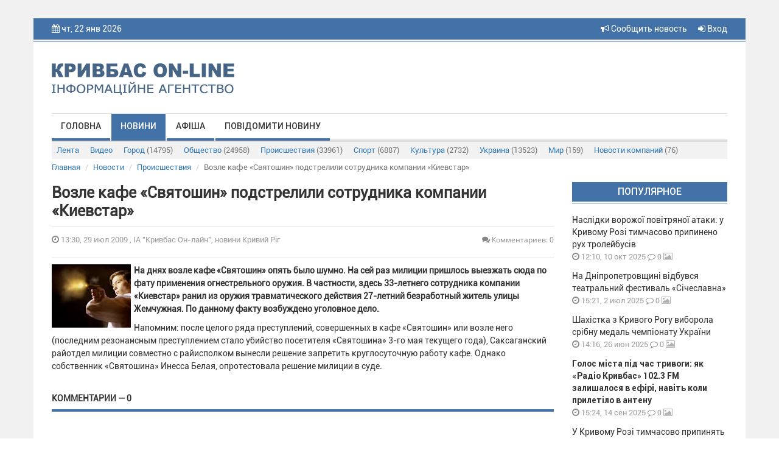

--- FILE ---
content_type: text/html; charset=UTF-8
request_url: https://krnews.ua/news/2226
body_size: 7626
content:
<!DOCTYPE html>
<html lang="ru">
<head>
    <meta charset="utf-8"/>
    <meta http-equiv="content-type" content="text/html; charset=utf-8">
    <title>Возле кафе «Святошин» подстрелили сотрудника компании «Киевстар» - ІА &quot;Кривбас Он-лайн&quot;, новини Кривий Ріг</title>
    <meta name="description" content="На днях возле кафе «Святошин» опять было шумно. На сей раз милиции пришлось выезжать сюда по фату применения огнестрельного оружия. В частности, здесь 33-летнего...">
    
    <meta name="image" content="https://krnews.ua/image/news/2226.jpg">
    
    <meta property="og:url" content="https://krnews.ua/news/2226">
    <meta property="og:title" content="Возле кафе «Святошин» подстрелили сотрудника компании «Киевстар»">
    <meta property="og:description" content="На днях возле кафе «Святошин» опять было шумно. На сей раз милиции пришлось выезжать сюда по фату применения огнестрельного оружия. В частности, здесь 33-летнего...">
    <meta property="og:type" content="website">
    <meta property="og:image" content="https://krnews.ua/image/news/2226.jpg">
    
    <meta property="twitter:card" content="summary">
    <meta property="twitter:site" content="@mysite">
    <meta property="twitter:title" content="Возле кафе «Святошин» подстрелили сотрудника компании «Киевстар»">
    <meta property="twitter:description" content="На днях возле кафе «Святошин» опять было шумно. На сей раз милиции пришлось выезжать сюда по фату применения огнестрельного оружия. В частности, здесь 33-летнего...">
    <meta property="twitter:creator" content="@mysite">
    <meta property="twitter:image:src" content="https://krnews.ua/image/news/2226.jpg">
    <meta property="twitter:domain" content="krnews.ua">
    
    <link rel="alternate" hreflang="ru" type="application/rss+xml" href="https://krnews.ua/rss/city.xml" title="Новости города">
    <meta name="image" content="https://krnews.ua/images/logotip.png">
    
                <link rel="image_src" href="https://krnews.ua/image/news/2226.jpg"/>
                <meta property="og:image:width" content="720"/>
        <meta property="og:image:height" content="378"/>
    



    <script type="application/ld+json">
    {
        "@context": "http://schema.org",
        "@type": "Article",
        "mainEntityOfPage": {
            "@type": "WebPage",
            "@id": "https://krnews.ua/news/2226"
        },
        "headline": "Возле кафе «Святошин» подстрелили сотрудника компании «Киевстар»",
        "datePublished": "2009-07-29T13:30:54+03:00",
        "image": ["https://krnews.ua/image/news/2226.jpg"],
                    "description": "&lt;p&gt;&lt;strong&gt;&lt;a href=&quot;/index.php?option=com_content&amp;task=view&amp;id=5856&amp;Itemid=64&quot; title=&quot;&quot;&gt;&lt;img style=&quot;margin-right: 5px&quot; alt=&quot;Возле кафе «Свтошин» подстрелили сотрудника компании «Киевстар»&quot; title=&quot;Возле кафе «Свтошин» подстрелили сотрудника компании «Киевстар»&quot; src=&quot;/uploads/images/stories/orugie/vistrel.jpg&quot; width=&quot;130&quot; align=&quot;left&quot; border=&quot;0&quot; height=&quot;104&quot; /&gt;&lt;/a&gt;На днях возле кафе «Святошин» опять было шумно. На сей раз милиции пришлось выезжать сюда по фату применения огнестрельного оружия. В частности, здесь 33-летнего сотрудника компании «Киевстар» ранил из оружия травматического действия 27-летний безработный житель улицы Жемчужная. По данному факту возбуждено уголовное дело.&nbsp;

&nbsp;&lt;/strong&gt;&lt;/p&gt;",
        "articleBody": "Напомним: после целого ряда преступлений, совершенных в кафе «Святошин» или возле него (последним резонансным преступлением стало убийство посетителя «Святошина» 3-го мая текущего года), Саксаганский райотдел милиции совместно с райисполком вынесли решение запретить круглосуточную работу кафе. Однако собственник «Святошина» Инесса Белая, опротестовала решение милиции в суде.&nbsp;

&nbsp;",
        "publisher": {
            "@type": "Organization",
            "name": "Krnews.ua",
            "logo": {
                "@type": "ImageObject",
                "url": "https://krnews.ua/images/logotip.png",
                "width": 300,
                "height": 52
            }
        }
    }





    </script>

    <meta name="author" content="krnews.ua">
<script async src="//pagead2.googlesyndication.com/pagead/js/adsbygoogle.js"></script>
<script>
  (adsbygoogle = window.adsbygoogle || []).push({
    google_ad_client: "ca-pub-1890563934612700",
    enable_page_level_ads: true
  });
</script>
    <meta name="viewport" content="width=device-width, initial-scale=1"/>
    <link rel="stylesheet" href="https://krnews.ua/vendor/bootstrap/css/bootstrap.min.css">
    <link rel="stylesheet" href="https://krnews.ua/vendor/font-awesome/css/font-awesome.min.css">
    <link href="https://krnews.ua/css/style.css" rel="stylesheet">
    <link href="https://krnews.ua/css/media.css" rel="stylesheet">
    <link rel="stylesheet" href="https://krnews.ua/vendor/datepicker/css/datepicker.css">
        <script src="https://ajax.googleapis.com/ajax/libs/jquery/1.11.1/jquery.min.js"></script>
    <link href="https://cdnjs.cloudflare.com/ajax/libs/fotorama/4.6.4/fotorama.css" rel="stylesheet">
    <script src="https://cdnjs.cloudflare.com/ajax/libs/fotorama/4.6.4/fotorama.js"></script>
    
        <script type='text/javascript'
            src='//platform-api.sharethis.com/js/sharethis.js#property=5a80396bd4d59e0012e89790&amp;product=social-ab'
            async='async'></script>
    <script src="https://krnews.ua/vendor/bootstrap/js/bootstrap.min.js"></script>
    <!-- Google tag (gtag.js) -->

    <style>
        header {
            background-color: #4372A8;
        }

        .top_menu li a {
            border-bottom: 4px solid #4372A8;
        }

        .top_menu li a:hover {
            background-color: #4372A8;
        }

        .title_block {
            background-color: #4372A8;
            border-bottom: 1px solid #4372A8;
        }

        .img_top_news {
            background-color: #4372A8;
            box-shadow: 0px 1px 3px rgba(213, 213, 213, 0.75);
            -webkit-box-shadow: 0px 1px 3px rgba(213, 213, 213, 0.75);
            -moz-box-shadow: 0px 1px 3px rgba(213, 213, 213, 0.75);
        }

        .video_top_news {
            background-color: #4372A8;
            box-shadow: 0px 1px 3px rgba(213, 213, 213, 0.75);
            -webkit-box-shadow: 0px 1px 3px rgba(213, 213, 213, 0.75);
            -moz-box-shadow: 0px 1px 3px rgba(213, 213, 213, 0.75);
            display: table;
        }

        .line_big {
            background-color: #4372A8;
            border-bottom: 1px solid #4372A8;
        }

        .line_small {
            background-color: #4372A8;
            border-bottom: 1px solid #4372A8;
        }

        .box_img_news {
            background-color: #4372A8;
        }

        .section_footer {
            background-color: #4372A8;
            border-top: 1px solid #4372A8;
        }

        .title-comments {
            border-bottom: 4px solid #4372A8;
        }

        .top_menu li a.active {
            background-color: #4372A8;
        }

        .pagination > .active > a, .pagination > .active > a:focus, .pagination > .active > a:hover, .pagination > .active > span, .pagination > .active > span:focus, .pagination > .active > span:hover {
            background-color: #4372A8;
            border-color: #4372A8;
        }

        .btn-primary {
            background-color: #4372A8;
            border: 1px solid #4372A8;
        }

        .price-label {
            background: #4372A8;
        }

        .block_rights {
            background-color: #3d6a9e;
        }

        footer {
            background-color: #325986;
        }

        .block2_footer ul li a .fa {
            color: #376598






        }
    </style>
</head>
<body>




<div class="wrapper">
    <div class="wrapper2">
        <header>
            <div class="container">
                <div class="row">
                    <div class="col-md-6 col-sm-6 col-xs-5 hidden-xs">

                        <i class="fa fa-calendar"></i> чт, 22 янв 2026
                        <p class="weather hidden-xs">
                            
                        </p>
                        
                        

                    </div>

                    <div class="col-xs-4 visible-xs">  </div>

                    <div class="col-md-6 col-sm-6 col-xs-8 text-right">


                        <a href="https://krnews.ua/send-news" title="Сообщить новость" style="margin-right: 15px"> <i
                                    class="fa fa-bullhorn"
                                    aria-hidden="true"></i> Сообщить новость</a>


                                                    <a data-toggle="modal" data-target="#modal-login" href="#"><i class="fa fa-sign-in"
                                                                                          aria-hidden="true"></i>
                                Вход</a>
                                                
                    </div>
                </div>
            </div>
        </header>
        <section class="bg_logo">
            <div class="container">
                <div class="row">
                    
                                            <div class="col-md-4 col-sm-4">
                            <a href="https://krnews.ua">
                                <img class="logotip" src="https://krnews.ua/images/logotip.png"/>
                            </a>
                        </div>
                        <div class="col-md-8 col-sm-8 hidden-xs" style="padding-top: 15px">
                            
                        </div>
                    
                </div>
            </div>
            <div class="container">
                <div class="row">
                    <div class="col-md-12">
                        <div class="menu_bg">
                            <div class="navbar-header">
                                <button type="button" class="navbar-toggle" data-toggle="collapse"
                                        data-target="#bs-main-menu">
                                    <span class="sr-only">Toggle navigation</span>
                                    <span class="icon-bar"></span>
                                    <span class="icon-bar"></span>
                                    <span class="icon-bar"></span>
                                </button>

                            </div>
                            <div class="collapse navbar-collapse" id="bs-main-menu">
                                <ul class="top_menu nav navbar-nav">
                                                                            <li><a   href="https://krnews.ua">Головна</a></li>
                                                                            <li><a class="active"
                                                 href="https://krnews.ua/news">Новини</a></li>
                                                                            <li><a   href="https://krnews.ua/afisha">Афіша</a></li>
                                                                            <li><a   href="https://krnews.ua/send-news">Повідомити новину</a></li>
                                                                    </ul>
                            </div>
                            
                        </div>

                            <div class="sub-menu">
  <div class="navbar-header">
    <button type="button" class="navbar-toggle collapsed" data-toggle="collapse" data-target="#nav-category" aria-expanded="false">
      <span class="sr-only">Рубрики</span>
      <span class="icon-bar"></span>
      <span class="icon-bar"></span>
      <span class="icon-bar"></span>
    </button>
  </div>

  <div class="collapse navbar-collapse" id="nav-category">

    <ul class="nav nav-pills">
      <li   role="presentation"><a href="https://krnews.ua/news">Лента</a></li>
      <li   role="presentation"><a
          href="https://krnews.ua/news/video">Видео</a>
      </li>
              <li role="presentation" >
          <a href="https://krnews.ua/news/category/1">Город <span>(14795)</span></a>
        </li>
              <li role="presentation" >
          <a href="https://krnews.ua/news/category/2">Общество <span>(24958)</span></a>
        </li>
              <li role="presentation" >
          <a href="https://krnews.ua/news/category/3">Происшествия <span>(33961)</span></a>
        </li>
              <li role="presentation" >
          <a href="https://krnews.ua/news/category/4">Спорт <span>(6887)</span></a>
        </li>
              <li role="presentation" >
          <a href="https://krnews.ua/news/category/5">Культура <span>(2732)</span></a>
        </li>
              <li role="presentation" >
          <a href="https://krnews.ua/news/category/6">Украина <span>(13523)</span></a>
        </li>
              <li role="presentation" >
          <a href="https://krnews.ua/news/category/7">Мир <span>(159)</span></a>
        </li>
              <li role="presentation" >
          <a href="https://krnews.ua/news/category/10">Новости компаний <span>(76)</span></a>
        </li>
          </ul>


  </div>
</div>
                    </div>
                </div>
            </div>
        </section>
        <div id="content">
                <div class="container">
        <div class="row">

  <ol class="breadcrumb">
                  <li class="breadcrumb-item"><a href="https://krnews.ua">Главная</a></li>
                        <li class="breadcrumb-item"><a href="https://krnews.ua/news">Новости</a></li>
                        <li class="breadcrumb-item"><a href="https://krnews.ua/news/category/3">Происшествия</a></li>
                        <li class="breadcrumb-item active">Возле кафе «Святошин» подстрелили сотрудника компании «Киевстар»</li>
            </ol>

</div>



        <div class="post-item">

            
            <div class="row">

                <div class="col-xs-12 col-lg-9 col-md-8">

                    


                    <h2 class="post-item__title">Возле кафе «Святошин» подстрелили сотрудника компании «Киевстар»</h2>
                    <div class="date-and-cr">
                        <div class="row">

                            <div class="col-xs-6">
                <span class="time_news"> <i class="fa fa-clock-o"></i> 13:30,  29 июл 2009
                    , ІА &quot;Кривбас Он-лайн&quot;, новини Кривий Ріг</span>
                            </div>

                            <div class="col-xs-6 vote-news-comments">
                                
                                                                    <span title="Количество комментариев" class="comment_news"
                                          style="text-align: right"><a href="#comments"><i
                                                    class="fa fa-comments"></i>  Комментариев: 0</a></span>
                                                                
                            </div>
                        </div>
                    </div>

                    <div class="sharethis-inline-share-buttons hidden-xs"></div>

                                            <div class="short_text">
                                                            <b>
                                    <p>  <p><strong><a href="/index.php?option=com_content&amp;task=view&amp;id=5856&amp;Itemid=64" title=""><img style="margin-right: 5px" alt="Возле кафе «Свтошин» подстрелили сотрудника компании «Киевстар»" title="Возле кафе «Свтошин» подстрелили сотрудника компании «Киевстар»" src="/uploads/images/stories/orugie/vistrel.jpg" width="130" align="left" border="0" height="104" /></a>На днях возле кафе «Святошин» опять было шумно. На сей раз милиции пришлось выезжать сюда по фату применения огнестрельного оружия. В частности, здесь 33-летнего сотрудника компании «Киевстар» ранил из оружия травматического действия 27-летний безработный житель улицы Жемчужная. По данному факту возбуждено уголовное дело.&nbsp;

&nbsp;</strong></p></p>

                                </b>
                            
                            <p>Напомним: после целого ряда преступлений, совершенных в кафе «Святошин» или возле него (последним резонансным преступлением стало убийство посетителя «Святошина» 3-го мая текущего года), Саксаганский райотдел милиции совместно с райисполком вынесли решение запретить круглосуточную работу кафе. Однако собственник «Святошина» Инесса Белая, опротестовала решение милиции в суде.&nbsp;

&nbsp;</p>
                        </div>
                    
                    
                    
                    

                                                                        <div id="comments">
                                <div class="row">
    <div class="col-xs-12">
                <h4 class="title-comments">КОММЕНТАРИИ — 0</h4>

        
        <div class="row">
            <div class="col-md-12">
                <div class="blog-comment">
                    <hr/>
                    
                </div>
            </div>
        </div>
    </div>


</div>

<script>
    $(document).ready(function () {
        
        
    });


</script>                            </div>
                                                                

                    
                </div>

                <div class="col-xs-12  col-lg-3  col-md-4">
                    
                    <p class="title_block">Популярное</p>
                                            <div class="block_last_news">
  <p class="title_last_news  "><a
      href="https://krnews.ua/news/106511" title="Наслідки ворожої повітряної атаки: у Кривому Розі тимчасово припинено рух тролейбусів">Наслідки ворожої повітряної атаки: у Кривому Розі тимчасово припинено рух тролейбусів</a></p>
  <p class="time_news"><i class="fa fa-clock-o"></i> 12:10,  10 окт 2025</p>
  <p class="comment_news"><a href="https://krnews.ua/news/106511#comments"><i class="fa fa-comment-o"></i> 0</a></p>

  
  <p class="media_news">

    
          <i class="fa fa-image"></i>
    
  </p>


</div>                                            <div class="block_last_news">
  <p class="title_last_news  "><a
      href="https://krnews.ua/news/104594" title="На Дніпропетровщині відбувся театральний фестиваль «Січеславна»">На Дніпропетровщині відбувся театральний фестиваль «Січеславна»</a></p>
  <p class="time_news"><i class="fa fa-clock-o"></i> 15:21,  2 июл 2025</p>
  <p class="comment_news"><a href="https://krnews.ua/news/104594#comments"><i class="fa fa-comment-o"></i> 0</a></p>

  
  <p class="media_news">

    
          <i class="fa fa-image"></i>
    
  </p>


</div>                                            <div class="block_last_news">
  <p class="title_last_news  "><a
      href="https://krnews.ua/news/104468" title="Шахістка з Кривого Рогу виборола срібну медаль чемпіонату України">Шахістка з Кривого Рогу виборола срібну медаль чемпіонату України</a></p>
  <p class="time_news"><i class="fa fa-clock-o"></i> 14:16,  26 июн 2025</p>
  <p class="comment_news"><a href="https://krnews.ua/news/104468#comments"><i class="fa fa-comment-o"></i> 0</a></p>

  
  <p class="media_news">

    
          <i class="fa fa-image"></i>
    
  </p>


</div>                                            <div class="block_last_news">
  <p class="title_last_news   title_last_news_b  "><a
      href="https://krnews.ua/news/106000" title="Голос міста під час тривоги: як «Радіо Кривбас» 102.3 FM залишалося в ефірі, навіть коли прилетіло в антену">Голос міста під час тривоги: як «Радіо Кривбас» 102.3 FM залишалося в ефірі, навіть коли прилетіло в антену</a></p>
  <p class="time_news"><i class="fa fa-clock-o"></i> 15:24,  14 сен 2025</p>
  <p class="comment_news"><a href="https://krnews.ua/news/106000#comments"><i class="fa fa-comment-o"></i> 0</a></p>

  
  <p class="media_news">

    
          <i class="fa fa-image"></i>
    
  </p>


</div>                                            <div class="block_last_news">
  <p class="title_last_news  "><a
      href="https://krnews.ua/news/107780" title="У Кривому Розі тимчасово припинять газопостачання через ремонтні роботи">У Кривому Розі тимчасово припинять газопостачання через ремонтні роботи</a></p>
  <p class="time_news"><i class="fa fa-clock-o"></i> 13:00,  11 дек 2025</p>
  <p class="comment_news"><a href="https://krnews.ua/news/107780#comments"><i class="fa fa-comment-o"></i> 0</a></p>

  
  <p class="media_news">

    
          <i class="fa fa-image"></i>
    
  </p>


</div>                                            <div class="block_last_news">
  <p class="title_last_news   title_last_news_b  "><a
      href="https://krnews.ua/news/104591" title="Попри всі виклики воєнного часу Кривий Ріг продовжує створювати можливості для повноцінного відпочинку та оздоровлення дітей">Попри всі виклики воєнного часу Кривий Ріг продовжує створювати можливості для повноцінного відпочинку та оздоровлення дітей</a></p>
  <p class="time_news"><i class="fa fa-clock-o"></i> 09:54,  2 июл 2025</p>
  <p class="comment_news"><a href="https://krnews.ua/news/104591#comments"><i class="fa fa-comment-o"></i> 0</a></p>

  
  <p class="media_news">

    
          <i class="fa fa-image"></i>
    
  </p>


</div>                                            <div class="block_last_news">
  <p class="title_last_news   title_last_news_b  "><a
      href="https://krnews.ua/news/108545" title="У Кривому Розі зіштовхнулися автомобілі двох служб: рятувальної і охоронної">У Кривому Розі зіштовхнулися автомобілі двох служб: рятувальної і охоронної</a></p>
  <p class="time_news"><i class="fa fa-clock-o"></i> 09:26,  13 янв 2026</p>
  <p class="comment_news"><a href="https://krnews.ua/news/108545#comments"><i class="fa fa-comment-o"></i> 0</a></p>

  
  <p class="media_news">

    
          <i class="fa fa-image"></i>
    
  </p>


</div>                                        <div class="line_small"></div>

                    <div class="block_banner">
                        
                    </div>

                    <p class="title_block">Топ обсуждаемых</p>
                                            <div class="block_last_news">
  <p class="title_last_news  "><a
      href="https://krnews.ua/news/108594" title="Верховна Рада готує оновлення українського правопису та державного шрифту">Верховна Рада готує оновлення українського правопису та державного шрифту</a></p>
  <p class="time_news"><i class="fa fa-clock-o"></i> 10:17,  15 янв 2026</p>
  <p class="comment_news"><a href="https://krnews.ua/news/108594#comments"><i class="fa fa-comment-o"></i> 0</a></p>

  
  <p class="media_news">

    
          <i class="fa fa-image"></i>
    
  </p>


</div>                                            <div class="block_last_news">
  <p class="title_last_news  "><a
      href="https://krnews.ua/news/108595" title="В Україні можуть запровадити режим надзвичайної ситуації через морози та проблеми в енергетиці">В Україні можуть запровадити режим надзвичайної ситуації через морози та проблеми в енергетиці</a></p>
  <p class="time_news"><i class="fa fa-clock-o"></i> 07:03,  15 янв 2026</p>
  <p class="comment_news"><a href="https://krnews.ua/news/108595#comments"><i class="fa fa-comment-o"></i> 0</a></p>

  
  <p class="media_news">

    
          <i class="fa fa-image"></i>
    
  </p>


</div>                                            <div class="block_last_news">
  <p class="title_last_news  "><a
      href="https://krnews.ua/news/108596" title="Українці встановили рекорд з індивідуальних номерів у 2025 році">Українці встановили рекорд з індивідуальних номерів у 2025 році</a></p>
  <p class="time_news"><i class="fa fa-clock-o"></i> 09:46,  15 янв 2026</p>
  <p class="comment_news"><a href="https://krnews.ua/news/108596#comments"><i class="fa fa-comment-o"></i> 0</a></p>

  
  <p class="media_news">

    
          <i class="fa fa-image"></i>
    
  </p>


</div>                                            <div class="block_last_news">
  <p class="title_last_news  "><a
      href="https://krnews.ua/news/108597" title="На Дніпропетровщині посадовців «Лісів України» підозрюють у незаконній вирубці заповідного лісу">На Дніпропетровщині посадовців «Лісів України» підозрюють у незаконній вирубці заповідного лісу</a></p>
  <p class="time_news"><i class="fa fa-clock-o"></i> 07:10,  15 янв 2026</p>
  <p class="comment_news"><a href="https://krnews.ua/news/108597#comments"><i class="fa fa-comment-o"></i> 0</a></p>

  
  <p class="media_news">

    
          <i class="fa fa-image"></i>
    
  </p>


</div>                                            <div class="block_last_news">
  <p class="title_last_news  "><a
      href="https://krnews.ua/news/108598" title="Частина дронів-камікадзе, що атакують напрямок Ковель—Київ, може скидати магнітні міни">Частина дронів-камікадзе, що атакують напрямок Ковель—Київ, може скидати магнітні міни</a></p>
  <p class="time_news"><i class="fa fa-clock-o"></i> 07:23,  15 янв 2026</p>
  <p class="comment_news"><a href="https://krnews.ua/news/108598#comments"><i class="fa fa-comment-o"></i> 0</a></p>

  
  <p class="media_news">

    
          <i class="fa fa-image"></i>
    
  </p>


</div>                                        <div class="line_small"></div>

                    
                </div>
            </div>
        </div>
    </div>

        </div>
        <section class="section_footer">
            <div class="container">
                <div class="row">
                    <div class="col-md-6 col-md-push-3 col-sm-6 col-sm-push-3 colmd6">
                        <div class="block_banner_foot">
                            
                        </div>
                    </div>
                    <div class="col-md-3 col-md-pull-6 col-sm-3 col-sm-pull-6 col-xs-6 block1_footer">
                        <p class="t1_footer">Меню</p>
                        <ul>
                                                            <li><a href="https://krnews.ua">Головна</a></li>
                                                            <li><a href="https://krnews.ua/news">Новини</a></li>
                                                            <li><a href="https://krnews.ua/afisha">Афіша</a></li>
                                                            <li><a href="https://krnews.ua/send-news">Повідомити новину</a></li>
                                                    </ul>
                    </div>


                    <div class="col-md-3 col-sm-3 col-xs-6 block2_footer">
                        <p class="t1_footer">Мы в соц сетях:</p>
                        <ul>
                            <li><a target="_blank" href="https://www.facebook.com/krnews.ua"><i class="fa  fa-facebook"></i> <span>facebook</span></a></li>
                            <li><a target="_blank" href="https://www.youtube.com/user/krnewsonline/videos"><i
                                            class="fa fa-youtube"></i> <span>youtube</span></a>
                            </li>
                            <li><a href="https://t.me/krnews_ua"><i class="fa fa-twitter"></i> <span>telegram</span></a></li>
                        </ul>

                    </div>
                </div>
            </div>
            <div class="block_rights">
                <div class="container">
                    <div class="row">
                        <div class="col-md-12">

                            
                                                            <img class="logotip_footer pull-left" src="https://krnews.ua/images/logotip_footer.png"/>
                                <p class="media-body">Все права на материалы, размещенные на сайте krnews.ua, охраняются в
                                    соответствии с законодательством Украины. При
                                    использовании материалов сайта, прямая активная гиперссылка на Кривой Рог On-Line
                                    обязательна. Редакция может не разделять мнение
                                    авторов и не несет ответственности за авторские материалы.</p>
                                                    </div>
                    </div>
                </div>
            </div>
            <footer class="text-center">
                <p>
                    
                                            © 2009-2026 Кривбасс On-Line - оперативные новости города Кривой Рог
                    

                    <br><br>
                    <a style="color: rgba(255, 255, 255, 0.5); font-size: 13px;"
                       href="https://krnews.ua/content/privacy-policy">Политика конфиденциальности</a>
                </p>
                <div class="block_counter">

                </div>
            </footer>
        </section>
    </div>
</div>
<div class="modal fade" id="modal-login" tabindex="-1" role="dialog">
  <div class="modal-dialog  modal-sm" role="document">
    <div class="modal-content ">
      <div class="modal-header">
        <button type="button" class="close" data-dismiss="modal" aria-label="Close"><span aria-hidden="true">&times;</span></button>
        <h3 class="modal-title" id="myModalLabel">Авторизация</h3>
      </div>
      <div class="modal-body">


        <form method="post" id="loginForm" action="https://krnews.ua/login">
          <input type="hidden" name="_token" value="H4UUhG2eLcfvntu7Lzqa0UCvxpC4ABi9rPDL570h">
          <div class="row">
            <div class="col-xs-12">
              <div class="form-group" id="loginForm__email">
                <input type="email" name="email" class="form-control" placeholder="Email / Логин">
              </div>
            </div>
            <div class="col-xs-12">
              <div class="form-group" id="loginForm__password">
                <input type="password" name="password" class="form-control" placeholder="Пароль">
              </div>
            </div>
          </div>


          <div class="row">
            <div class="col-xs-12">
              <button type="submit" class="btn btn-primary   btn-block">Войти</button>
            </div>
          </div>

          <div class="row">
            <div class="col-xs-6">
              <div class="checkbox">
                <label>
                  <input type="checkbox"> Запомнить меня
                </label>
              </div>
            </div>
            <div class="col-xs-6 ">

            

            </div>
          </div>
        </form>

        <div class="section-title">или</div>
        <div class="facebook-login">
          <a href="#" class="btn-facebook"><img src="/images/facebook-reg.png" alt=""></a>
        </div>
        <div class="modal-registration-href modal-inner">
          Ещё не зарегистрированы?
          <br> <a class="btn-block" data-toggle="modal" data-dismiss="modal" href="#" data-target="#modal-registration">Регистрация</a>
          <br>
          <a target="_blank" style="color: #333" href="https://krnews.ua/content/privacy-policy">Политика конфиденциальности </a>
        </div>

      </div>
    </div>
  </div>
</div>


<div class="modal fade" id="modal-registration" tabindex="-1" role="dialog">
  <div class="modal-dialog  modal-sm" role="document">
    <div class="modal-content ">
      <div class="modal-header">
        <button type="button" class="close" data-dismiss="modal" aria-label="Close"><span aria-hidden="true">&times;</span></button>
        <h3 class="modal-title" id="myModalLabel">Регистрация</h3>
      </div>
      <div class="modal-body">

        <p style="text-align: center">
          Зарегистрируйтесь на сайте и используйте все возможности
        </p>
        <form method="post" id="registerForm" action="https://krnews.ua/register">
          <input type="hidden" name="_token" value="H4UUhG2eLcfvntu7Lzqa0UCvxpC4ABi9rPDL570h">

          <div class="row">

            <div class="col-xs-12">
              <div class="form-group" id="registerForm__email">
                <input type="email" name="email" class="form-control" placeholder="Укажите Ваш Email">

              </div>
            </div>

            <div class="col-xs-12">
              <div class="form-group" id="registerForm__name">
                <input type="text" name="name" id="name" class="form-control" placeholder="Логин">
              </div>
            </div>

            <div class="col-xs-12">
              <div class="form-group" id="registerForm__password">
                <input type="password" name="password" id="password" class="form-control" placeholder="Пароль">
              </div>
            </div>


            <div class="col-xs-12">
              <div class="form-group">
                <input id="password-confirm" type="password" class="form-control" placeholder="Подтвердите пароль" name="password_confirmation">
              </div>
            </div>

            

          </div>


          <div class="row">
            <div class="col-xs-12">
              <button type="submit" class="btn btn-primary   btn-block">Продолжить</button>
            </div>
          </div>

        </form>

         <div class="section-title" style="margin-top: 20px">или</div>

        <div class="facebook-login">
          <a href="#" class="btn-facebook"><img src="/images/facebook-reg.png" alt=""></a>
        </div>


        <div class="modal-registration-href modal-inner">
          Уже зарегистрированы? <br> <a href="#" class="btn-block" data-toggle="modal" data-target="#modal-login" data-dismiss="modal">Вход</a>
          <br>
          <a target="_blank" style="color: #333" href="https://krnews.ua/content/privacy-policy">Политика конфиденциальности </a>
        </div>

      </div>
    </div>
  </div>
</div>

<div class="modal fade" id="modal-forgot" tabindex="-1" role="dialog">
  <div class="modal-dialog  modal-sm" role="document">
    <div class="modal-content ">
      <div class="modal-header">
        <button type="button" class="close" data-dismiss="modal" aria-label="Close"><span aria-hidden="true">&times;</span></button>
      <h3 class="modal-title" id="myModalLabel">Забыли пароль?</h3>
      </div>
      <div class="modal-body">

        <p style="text-align: center">
          Введите E-mail и вы получите письмо со ссылкой для создания нового пароля
        </p>
        <form method="post" action="https://krnews.ua/forgot">
          <input type="hidden" name="_token" value="H4UUhG2eLcfvntu7Lzqa0UCvxpC4ABi9rPDL570h">

          <div class="row">
            <div class="col-xs-12">
              <div class="form-group">
                <input type="email" required name="email" class="form-control" id="exampleInputEmail1" placeholder="Укажите Ваш Email">
              </div>
            </div>
          </div>


          <div class="row">
            <div class="col-xs-12">
              <button type="submit" class="btn btn-primary   btn-block">Отправить</button>
            </div>
          </div>

        </form>


        <div class="modal-registration-href modal-inner">
          <a href="#" class="btn-block" data-toggle="modal" data-target="#modal-login" data-dismiss="modal">Вернуться к авторизации</a>
        </div>

      </div>
    </div>
  </div>
</div>

<script>
    $(function () {

        var signinWin;
        $('.btn-facebook').click(function () {
            signinWin = window.open("https://krnews.ua/auth/facebook", "Вход", "toolbar=0,scrollbars=0,status=0,resizable=0,location=0,menuBar=0,left=" + 500 + ",top=" + 200);
            signinWin.focus();
            return false;
        });


        $('#registerForm').submit(function () {

            $("span.help-block").remove();
            $(".form-group").removeClass('has-error');

            $.ajax({
                url: $(this).attr('action'),
                data: $(this).serialize(),
                type: 'POST',
                dataType: 'json',
                success: function (data) {
                    if (data.status == 'ok') {
                        window.location.reload();
                    }
                },
                error: function (data) {
                    $.each(data.responseJSON.errors, function (index, value) {
                        var selector = "#registerForm__" + index;

                        $(selector + ' input').after('<span class="help-block">' + value + '</span>');
                        $(selector).addClass("has-error")
                    });
                }
            });
            return false;
        });

        $('#loginForm').submit(function () {
            $("span.help-block").remove();
            $(".form-group").removeClass('has-error');
            $.ajax({
                url: $(this).attr('action'),
                data: $(this).serialize(),
                type: 'POST',
                dataType: 'json',
                success: function (data) {
                    if (data.status == 'ok') {
                      /*  window.location.href = data.redirect_url*/
                        window.location.reload();
                    }
                },
                error: function (data) {
                    if (data.status === 422) {
                        $.each(data.responseJSON.errors, function (index, value) {
                            var selector = "#loginForm__" + index;
                            $(selector + ' input').after('<span class="help-block">' + value + '</span>');
                            $(selector).addClass("has-error")
                        });
                    }
                }
            });
            return false;
        });

    });


</script>
</body>
</html>


--- FILE ---
content_type: text/html; charset=utf-8
request_url: https://www.google.com/recaptcha/api2/aframe
body_size: 267
content:
<!DOCTYPE HTML><html><head><meta http-equiv="content-type" content="text/html; charset=UTF-8"></head><body><script nonce="odjLNig7yC0jZUP8ZHYLiA">/** Anti-fraud and anti-abuse applications only. See google.com/recaptcha */ try{var clients={'sodar':'https://pagead2.googlesyndication.com/pagead/sodar?'};window.addEventListener("message",function(a){try{if(a.source===window.parent){var b=JSON.parse(a.data);var c=clients[b['id']];if(c){var d=document.createElement('img');d.src=c+b['params']+'&rc='+(localStorage.getItem("rc::a")?sessionStorage.getItem("rc::b"):"");window.document.body.appendChild(d);sessionStorage.setItem("rc::e",parseInt(sessionStorage.getItem("rc::e")||0)+1);localStorage.setItem("rc::h",'1769065918481');}}}catch(b){}});window.parent.postMessage("_grecaptcha_ready", "*");}catch(b){}</script></body></html>